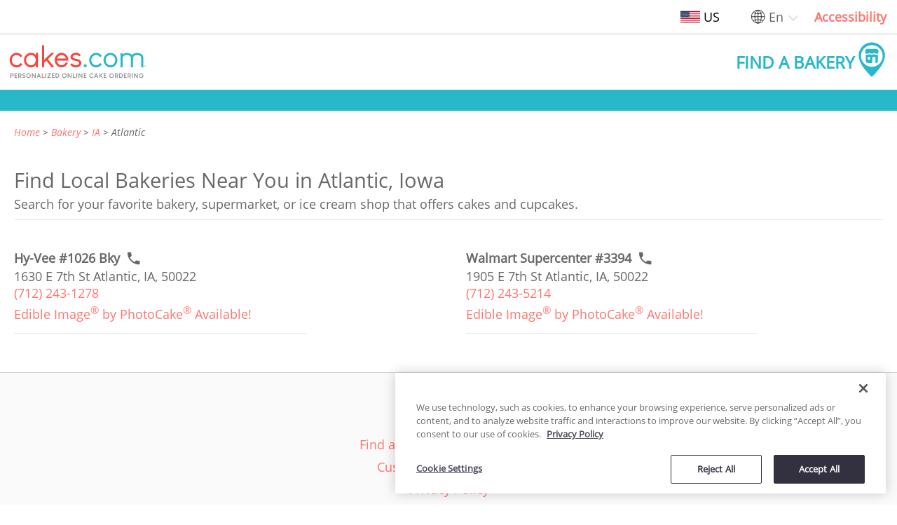

--- FILE ---
content_type: text/html; charset=utf-8
request_url: https://www.cakes.com/us/bakeries/ia/atlantic
body_size: 8016
content:
<!DOCTYPE html>
<html lang="en">

<head>
    <meta name="csrf-param" content="authenticity_token" />
<meta name="csrf-token" content="0FblX7p2FTLShiaM7OhMNgyyHTsxKgScd7Xwlw6ztf6d92m2jUtG3MeEFXC3eYaliqRoVGyW8flYcDxQb6JPZQ==" />
    <meta name="csp-nonce" />
    <meta name="facebook-domain-verification" content="p7fpcb4odpo3nmxdft18gk5w1j5uvd" />
    <title>Local Bakery Locations in Atlantic, Iowa | Cakes.com
    </title>
    <!-- Google Tag Manager -->
<script type="text/javascript">
  var queryAuth = "&gtm_auth=B9P5DuTq-muMZ4Otu42qDw&gtm_preview=env-216&gtm_cookies_win=x"
  if (window.location.host == 'order.cakes.com' || window.location.host == 'www.cakes.com'  || window.location.host == 'privacy.cakes.com') {
    queryAuth = "&gtm_auth=BX8vKgjdAbKsJYlBBZh6CQ&gtm_preview=env-2&gtm_cookies_win=x"
  }

  (function (w, d, s, l, i) {
    w[l] = w[l] || []; w[l].push({
      'gtm.start': new Date().getTime(),
      event: 'gtm.js'
    });
    var f = d.getElementsByTagName(s)[0], j = d.createElement(s), dl = l != 'dataLayer' ? '&l=' + l : '';
    j.async = true;
    j.src = 'https://www.googletagmanager.com/gtm.js?id=' + i + dl + queryAuth;
    f.parentNode.insertBefore(j, f);
  })(window, document, 'script', 'dataLayer', 'GTM-M3DMLH');

  document.addEventListener("DOMContentLoaded", function() {
    var noscript = document.createElement('noscript');
    var iframe = document.createElement('iframe');
    iframe.src = 'https://www.googletagmanager.com/ns.html?id=GTM-M3DMLH' + queryAuth;
    iframe.height = '0';
    iframe.width = '0';
    iframe.style = 'display:none;visibility:hidden';
    noscript.appendChild(iframe);
    document.body.insertBefore(noscript, document.body.firstChild);
  })
</script>
<!-- End Google Tag Manager -->

    <link rel="stylesheet" media="all" href="/assets/application-af4cfbfff1af2d462cb9d1163f9b4c89a61e8a26d7c943ef3c2a6a72c7e2a39a.css" data-turbolinks-track="reload" />
    <script src="/assets/application-d4e22fd8782501c74d1de11225fe83e573a898560ad18e30d453f74c6e9d2d8d.js" data-turbolinks-track="reload"></script>
    
    <meta name="viewport" content="width=device-width,initial-scale=1.0">
    <meta name="description"
        content="Browse all local bakeries in Atlantic, Iowa on Cakes.com. Local bakeries near you offering cakes and cupcakes for birthdays or any celebration.">
    <script type="application/ld+json">{"@context":"https://schema.org","@type":"BreadcrumbList","itemListElement":[{"@type":"ListItem","position":1,"name":"Home","item":"https://www.cakes.com/us"},{"@type":"ListItem","position":2,"name":"Bakery","item":"https://www.cakes.com/us/bakeries"},{"@type":"ListItem","position":3,"name":"IA","item":"https://www.cakes.com/us/bakeries/ia"},{"@type":"ListItem","position":4,"name":"Atlantic","item":"https://www.cakes.com/us/bakeries/ia/atlantic"}]}</script>
    <link href="https://www.cakes.com/us/bakeries/ia/atlantic" rel="canonical" />
    
    
<!-- BEGIN: Session sharing -->
<div id="locationData" data-internalUser="false" data-ipLocation="location data unavailable|location data unavailable|location data unavailable"></div>
<script>
  init();

  function uuidv4() {
    return ([1e7] + -1e3 + -4e3 + -8e3 + -1e11).replace(/[018]/g, c =>
      (c ^ crypto.getRandomValues(new Uint8Array(1))[0] & 15 >> c / 4).toString(16),
    );
  }

  function init() {
    if (window.parent.length > 0) {
      var uuid = localStorage.getItem('uuid');
      if (uuid === null) {
        localStorage.setItem('uuid', uuidv4());
        uuid = localStorage.getItem('uuid');
      }
      var sessionId = sessionStorage.getItem('sessionId');
      if (sessionId === null) {
        sessionStorage.setItem('sessionId', uuidv4());
        sessionId = sessionStorage.getItem('sessionId');
      }
      var locationData = document.getElementById("locationData").dataset;
      window.parent.postMessage({
        uuid: uuid,
        sessionId: sessionId,
        ipLocation: {
          location: locationData.iplocation,
          internalIP: locationData.internaluser
        }
      }, '*');
    }
  }
</script>
<!-- END: Session sharing -->

<div id="matomo" data-bakery="bakery not selected" data-name="bakery not selected" data-number="bakery not selected" data-customer-address="bakery not selected" data-loggedIn="false" data-sessionId="99166d6fd7cf32293e49a26077e8ab74" data-internalUser="false" data-country="location data unavailable" data-region="us" data-city="location data unavailable" data-ipLocation="location data unavailable|location data unavailable|location data unavailable" data-user="consumer - no role assigned" data-language="en" data-path="/us/bakeries/ia/atlantic" data-group="bakery not selected" data-master-group="bakery not selected"></div>
<!-- BEGIN: Matomo Tag Manager -->
<script type="text/javascript">
  window._mtm = window._mtm || [];
  window.dataLayer = window.dataLayer || [];

  var matomo = document.getElementById('matomo').dataset;
  // Matomo Containers
  // LOWER_ENV - default environment
  container = "https://tms.decopactech.com/js/container_XzDEI94i_lowerenv_690f66573563fcaae51f3970.js";
  systemEnvironment = 'LOWER_ENV';
  // PROD
  if (window.location.host == 'order.cakes.com' || window.location.host == 'www.cakes.com') { // FIXME: Production domain should be defined later
    var container = "https://tms.decopactech.com/js/container_XzDEI94i.js";
    var systemEnvironment = 'PROD';
  }

  // Convert group, master group to JSON to get data

  let modes = (matomo.ordering == 'true') ? 'ordering' : (matomo.managed == 'true') ? 'unmanaged' : 'catalog'
  let group = (matomo.group != 'bakery not selected') ? JSON.parse(matomo.group) : matomo.group
  let masterGroup = (matomo.masterGroup != 'bakery not selected') ? JSON.parse(matomo.masterGroup) : matomo.masterGroup

  // Check if uuid exists in localStorage and set a new one if none exists
  uuid = localStorage.getItem('uuid');
  if (uuid === null) {
    localStorage.setItem('uuid', uuidv4());
    uuid = localStorage.getItem('uuid');
  }

  // Check if a fake sessionId exists in sessionStorage and set a new one if none exists
  let sessionId = sessionStorage.getItem('sessionId');
  if (sessionId === null) {
    sessionStorage.setItem('sessionId', uuidv4());
    sessionId = sessionStorage.getItem('sessionId');
  }

  var _dpTrack = {
    page: function (sysEnv) {
      let obj = {
        'mtm.startTime': (new Date().getTime()),
        'event': 'mtm.Start',
        'app': {
          'systemEnvironment': sysEnv,
          'type': 'web',
          'name': 'cakes.com',
          'subname': 'consumer'
        },
        'page': {
          'pageInfo': {
            'pageTitle': document.title,
            'destinationURL': window.location.href,
            'language': matomo.language, // language page is set to
            'template': '', // name of template type
            'region': matomo.region
          }
        },
        'user': {
          'loginState': matomo.loggedin,
          'role': matomo.user,
          'type': matomo.internaluser == 'true' ? 'internal decopac user' : 'consumer',
          'anonymousId': uuid,
          'sessionId': sessionId,
        },
        'webClient': {
          'ipLocation': matomo.iplocation,
          'internalIP': matomo.internaluser == 'true' ? 't' : 'f'
        },
        'ecommerce': {
          'action': {
            'number': matomo.number == 'bakery not selected' ? null : matomo.number,
            'store': matomo.name,
            'address': matomo.customerAddress,
            'tier':  matomo.bakery == 'bakery not selected' ? null : (matomo.ordering == 'true' && matomo.managed == 'true') ? 'marketplace: growth or professional' : 'growth',
            'mode': (!!matomo.ordering) ? modes : null,
            'testAccount': 'false',
            'masterGroupName': (typeof masterGroup == 'object') ? masterGroup.name : null,
            'masterGroup': (typeof masterGroup == 'object') ? masterGroup.id : null,
            'group': (typeof group == 'object') ? group.id : null,
            'groupName': (typeof group == 'object') ? group.name : null,
            'division': (typeof group == 'object') ? group.id + '|division info not available in newarc' : null,
            'divisionName': (typeof group == 'object') ? group.id + '|division info not available in newarc' : null,
            'groupType': null,
            'groupLevel': '',
            'organization': 'FUTURE STATE'
          }
        }
      }
      _mtm.push(obj); // send to Matomo Data Layer
      dataLayer.push(obj); // send to Google Data Layer
    },
    event: function (category, action, dataContentPiece, dataContentName, eventDetails, feature, language, region) {
      let obj = {
        "page": {
          "pageInfo": {
            "siteSection": dataContentName,
            "feature": feature,
            "language": language === '' ? matomo.language: language,
            "region": region === '' ? matomo.region: region,
          }
        },
        'event': 'async',
        'eventInfo': {
          'category': category,
          'action': action,
          'details': eventDetails,
          'value': 1,
          'elementDetails': dataContentPiece
        }
      }
      _mtm.push(obj); // send to Matomo Data Layer
      dataLayer.push(obj); // send to Google Data Layer
    },
    virtualpageview: function (vpvTitle, vpvURL) {
      let obj = {
        'event': 'pageview',
        'page': {
          'pageInfo': {
            'pageTitle': vpvTitle,
            'destinationURL': vpvURL
          }
        }
      }
      _mtm.push(obj); // send to Matomo Data Layer
      dataLayer.push(obj); // send to Google Data Layer
    }
  };
  if (Array.isArray(_mtm) && !_mtm.length) {
    _dpTrack.page(systemEnvironment);

    var d = document,
      g = d.createElement('script'),
      s = d.getElementsByTagName('script')[0];
    g.type = 'text/javascript';
    g.async = true;
    g.src = container;
    s.parentNode.insertBefore(g, s);
  } else {
    _dpTrack.virtualpageview(document.title, window.location.href);
  }
</script>
<!-- END: Matomo Tag Manager -->

    
</head>

<body  >
    <a class="skip-main" href="#main-content">Skip to main content</a>
    <div class="contrast-popup">
    <div id="accessibility-popup">
        <button id="close-accessibility" aria-label="Close Modal">x</button>
        <div id="accessibility-section">
            <p class="color-blind-mode-title">Increase Contrast</p>
            <div class="contrast-toggle">
                <input type="checkbox" name="color-blind-mode-toggle" id="color-blind-mode-toggle" value="true" tabindex="0" aria-label="Toggle for high contrast mode" class="contrast-checkbox" />
                <label class="contrast-label" for="color-blind-mode-toggle" aria-hidden="true">&nbsp;</label>
            </div>
        </div>
        <p id="accessibility-message">Improve readability by darkening colors.</p>
    </div>
</div>

    <div class="desktop-accessability-wrapper is-desktop">
  <div class="access-ability-menu">
    <div class="region-indicator modal-trigger" data-modal="country-modal" data-content-name="header"
      data-content-piece="region toggle" tabindex="0"
      onclick="_dpTrack.event('content', 'clicked', 'button', 'header', 'select a country', 'globalization', '', '')"
      onkeyup="_dpTrack.event('content', 'clicked', 'button', 'header', 'select a country', 'globalization', '', '')">
      <img src="https://newarcstorage.blob.core.windows.net/imgix/ui/us-flag.svg?auto=compress" class="region-img"
        title="United States" alt="United States Region" />
      <span class="region-name">US</span>
    </div>
    <div class="language-options custom-dropdown-wrapper">
  <img class="globe" src="https://newarcstorage.blob.core.windows.net/imgix/ui/globe.svg?auto=compress" alt="Globe icon" />
  <select name="locale" id="language-select-header" class="language-select" aria-label="Change language" data-position="header" data-content-name="header" data-content-piece="change language dropdown" autocomplete="off"><option selected="selected" value="en">En</option>
<option value="es">Es</option>
<option value="fr">Fr</option></select>
</div>
    <div class="color-blind-btn" role="link" data-content-name="header" data-content-piece="contrast toggle" aria-label="Open accessibility popup modal">Accessibility</div>
  </div>
</div>

    <div id="fixed-header">
        <div class="header-content">
  <div class="header-item">
    <a class="header-logo" role="button" data-turbolinks="false" href="/us">
      <img alt="cakes.com personalized cake ordering logo" 
          src="https://newarcstorage.blob.core.windows.net/imgix/ui/cakes-logo-2020-tagline.svg?auto=compress"
          class="logo-desktop" data-content-name="header" data-content-piece="home link" id="header_logo_desktop" />
      <img alt="cakes.com personalized cake ordering" 
          src="https://newarcstorage.blob.core.windows.net/imgix/ui/cakes-logo-2020.svg?auto=compress"
          class="logo-mobile" data-content-name="header" data-content-piece="home link" id="header_logo_mobile"  />
</a>  </div>
  <div class="header-item header-end">
    <a class="find-a-bakery-link" aria-label="Find a bakery" role="button" data-content-piece="bakery search"  data-content-name="header" onclick="_dpTrack.event(&quot;ctas&quot;, &quot;clicked&quot;, &quot;image&quot;, &quot;header&quot;, &quot;find a bakery&quot;, &quot;home landing page&quot;, &quot;&quot;, &quot;&quot;);" href="/us/bakeries/find">
    <span class="find-a-bakery-label">Find a Bakery</span>
    <div class="find-a-bakery-logo">
      <svg height="32" width="32" fill="#29B7CA" version="1.1" xmlns="http://www.w3.org/2000/svg" xmlns:xlink="http://www.w3.org/1999/xlink" x="0px" y="0px"
      viewBox="0 0 612 792" style="enable-background:new 0 0 612 792;" xml:space="preserve">
        <g>
          <path class="st1" d="M604.7,305.3C604.7,141,471.6,7.9,307.3,7.9S10,141,10,305.3c0,220.4,297.4,482.3,297.4,482.3
            S604.7,516.5,604.7,305.3z M307.3,559.4c-135.5,0-245.3-109.8-245.3-245.3c0-135.5,109.8-245.3,245.3-245.3
            s245.3,109.8,245.3,245.3C552.6,449.6,442.8,559.4,307.3,559.4z"/>
          <path class="st1" d="M318.7,348.7c-0.3-6,4.3-11.2,10.3-11.5c0.1,0,0.1,0,0.2,0h49.6c6.1,0.2,10.8,5.4,10.6,11.5c0,0,0,0,0,0v125.3
            h10.9c29.2-0.2,45.1-24,44.9-53.1c0-0.1,0-0.2,0-0.3V283.9c-9.9,1.5-16,1.6-36.4,1.6c-20.4,0-37.9,0-46.6-10.9
            c-2.2-1.6-4.1-3.5-5.7-5.7c-1.7,2.1-3.6,4.1-5.8,5.7c-8.7,10.9-26.3,10.9-46.6,10.9c-20.3,0-38.1,0-46.7-10.9
            c-2.1-1.7-4-3.6-5.7-5.7c-1.7,2.1-3.6,4-5.7,5.7c-8.7,10.9-26.3,10.9-46.7,10.9c-10,0.4-20-0.2-29.9-1.6v136.6
            c-0.1,29.1,23.4,52.8,52.5,53h96.7V348.7z M263.6,398.8c0,0-0.1,0-0.1,0h-43.1c-2.1,0-3.8-1.7-3.8-3.8v-52.8
            c-0.1-2.1,1.6-3.9,3.7-3.9c0,0,0.1,0,0.1,0h43.1c2.2,0,3.9,1.8,3.9,3.9V395C267.5,397.1,265.7,398.8,263.6,398.8z"/>
          <path class="st1" d="M158.9,206.2v31.7c0,16.5,6.7,21.2,17.5,23.3c8.8,1.4,17.8,1.9,26.8,1.6h2.1c11.1,0.8,22.3-0.4,33-3.5
            c5.4-2.3,10.9-6.7,10.9-21.5h12.7c0,14.5,5.6,19.1,11,21.5c10.7,3.1,21.9,4.3,33,3.5h2.3c11.1,0.8,22.3-0.4,33-3.5
            c5.4-2.3,10.9-6.7,10.9-21.5h12.7c0,14.5,5.6,19.1,11,21.5c10.9,3.1,22.2,4.3,33.5,3.5h1.3c11.6,1,23.2-0.2,34.3-3.5
            c5.4-2.3,10.9-6.7,10.9-21.5l-0.1-31.7c1.4-26.7-18.9-49.5-45.2-50.9H204.1C177.8,156.8,157.6,179.5,158.9,206.2z"/>
        </g>
      </svg>
    </div>
</a>  </div>
</div>

        <div id="nav-bakery"></div>
    </div>
    <main id=main-content tabindex="-1"
        >
        


<!-- Replace _breadcrumbs with this once loaf issue is resolved -->
<nav aria-label="breadcrumb">
  <ol class='breadcrumbs' data-content-name="find bakery by city main content" data-content-piece="breadcrumb link">
      <li >
          <a role="link" data-turbolinks="false" href="/us">Home</a>
        
      </li>
      <li >
          <a role="link" data-turbolinks="false" href="/us/bakeries">Bakery</a>
        
      </li>
      <li >
          <a role="link" data-turbolinks="false" href="/us/bakeries/ia">IA</a>
        
      </li>
      <li  class=current>
          Atlantic
        
      </li>
  </ol>
</nav>
<div id="bakery-by-city" class="bakery-by-state-city">
  <div class="bakery-by-state-city--header">
    <h1 data-content-name="bakery by city main content"
      data-content-piece="find a bakery in city header">
      Find Local Bakeries Near You in  Atlantic, Iowa</h1>
    <p class="bakery-by-city-paragraph" data-content-name="bakery by city main content"
      data-content-piece="find a bakery in city content">
      Search for your favorite bakery, supermarket, or ice cream shop that offers cakes and cupcakes.
    </p>
  </div>
  <div class="bakery-by-state-city--body">
    <div class="bakery-by-city--items">
      <div class="bakery-item">
  <div class="bakery-name">
    <a class="bakery-link-name"
      href="/us/bakeries/ia/atlantic/hy-vee-1026-bky"
      data-content-name="bakery by city main content" data-content-piece="bakery name 1"
      aria-label="Call to order link of Hy-Vee #1026 Bky bakery in Atlantic city - hy-vee-1026-bky" >
      <strong>Hy-Vee #1026 Bky</strong>
    </a>
      <div class="icon icon--phone"
          data-content-name="bakery by city main content"
          data-content-piece="call or stop by to order icon 1">
        <svg enable-background="new 0 0 471 471" version="1.1" viewBox="0 0 471 471" xml:space="preserve" xmlns="http://www.w3.org/2000/svg">
          <path class="phone_st0" d="m410.1 309.6c-29.6 0-57.1-4.5-82.1-13.7-6.8-4.5-16-2.3-22.9 4.5l-50.2 50.2c-64-34.1-118.9-86.5-150.8-150.6l52.6-50.1c4.5-6.8 6.8-16 4.5-22.9-9.2-27.4-13.7-54.8-13.7-82.1 0-13.7-9.2-22.9-22.9-22.9h-79.7c-13.7 0-22.9 9.2-22.9 22.9 0 214.6 173.5 388.1 388.1 388.1 13.7 0 22.9-9.2 22.9-22.9v-77.6c0-13.7-9.2-22.9-22.9-22.9z" fill="#676767"/>
        </svg>
      </div>
  </div>
  <p data-content-name="bakery by city main content" data-content-piece="bakery address 1">
    1630 E 7th St
    Atlantic, IA, 50022
  </p>
    <p class="bakery-phone">
      <a role="link" href="tel:(712) 243-1278" aria-label="Phone Number: (712) 243-1278"
        onClick='MatomoEvents.bakeryClickEvent("Hy-Vee #1026 Bky","1630 E 7th St, Atlantic, IA, 50022","call to order")'
        onkeyup='MatomoEvents.bakeryClickEvent("Hy-Vee #1026 Bky","1630 E 7th St, Atlantic, IA, 50022","call to order")'
        data-content-name="bakery by city main content" data-content-piece="bakery phone number 1">
        (712) 243-1278
      </a>
    </p>
  <p class="bakery-pco" data-content-name="bakery by city main content"
    data-content-piece="photocake available 1">Edible Image<sup>®</sup> by PhotoCake<sup>®</sup> Available!</p>
  <div class="divider"></div>
</div>

      <div class="bakery-item">
  <div class="bakery-name">
    <a class="bakery-link-name"
      href="/us/bakeries/ia/atlantic/walmart-supercenter-3394"
      data-content-name="bakery by city main content" data-content-piece="bakery name 2"
      aria-label="Call to order link of Walmart Supercenter #3394 bakery in Atlantic city - walmart-supercenter-3394" >
      <strong>Walmart Supercenter #3394</strong>
    </a>
      <div class="icon icon--phone"
          data-content-name="bakery by city main content"
          data-content-piece="call or stop by to order icon 2">
        <svg enable-background="new 0 0 471 471" version="1.1" viewBox="0 0 471 471" xml:space="preserve" xmlns="http://www.w3.org/2000/svg">
          <path class="phone_st0" d="m410.1 309.6c-29.6 0-57.1-4.5-82.1-13.7-6.8-4.5-16-2.3-22.9 4.5l-50.2 50.2c-64-34.1-118.9-86.5-150.8-150.6l52.6-50.1c4.5-6.8 6.8-16 4.5-22.9-9.2-27.4-13.7-54.8-13.7-82.1 0-13.7-9.2-22.9-22.9-22.9h-79.7c-13.7 0-22.9 9.2-22.9 22.9 0 214.6 173.5 388.1 388.1 388.1 13.7 0 22.9-9.2 22.9-22.9v-77.6c0-13.7-9.2-22.9-22.9-22.9z" fill="#676767"/>
        </svg>
      </div>
  </div>
  <p data-content-name="bakery by city main content" data-content-piece="bakery address 2">
    1905 E 7th St
    Atlantic, IA, 50022
  </p>
    <p class="bakery-phone">
      <a role="link" href="tel:(712) 243-5214" aria-label="Phone Number: (712) 243-5214"
        onClick='MatomoEvents.bakeryClickEvent("Walmart Supercenter #3394","1905 E 7th St, Atlantic, IA, 50022","call to order")'
        onkeyup='MatomoEvents.bakeryClickEvent("Walmart Supercenter #3394","1905 E 7th St, Atlantic, IA, 50022","call to order")'
        data-content-name="bakery by city main content" data-content-piece="bakery phone number 2">
        (712) 243-5214
      </a>
    </p>
  <p class="bakery-pco" data-content-name="bakery by city main content"
    data-content-piece="photocake available 2">Edible Image<sup>®</sup> by PhotoCake<sup>®</sup> Available!</p>
  <div class="divider"></div>
</div>

    </div>
  </div>
</div>

    </main>
    <div class="modal" id="country-modal">
  <div class="modal-focusCtrl" tabindex="0"></div>
  <div class="modal-content" role="dialog" aria-modal="true">
    <div class="modal-content-hd">
      <div class="modal-content-title"></div>
      <button class="modal-content-hd-close-btn close-modal" aria-label="Close Modal">
        <svg id="cross" viewBox="0 0 14 14">
          <path d="M14 1.4L12.6 0 7 5.6 1.4 0 0 1.4 5.6 7 0 12.6 1.4 14 7 8.4l5.6 5.6 1.4-1.4L8.4 7z">
          </path>
        </svg>
      </button>
    </div>
    <div class="modal-content-bd">
      <div class="modal-row current-location">
        <img class="img-flag" title="Language" src="https://newarcstorage.blob.core.windows.net/imgix/ui/us-flag.svg?auto=compress"
          alt="us Region" data-content-name="main content"
          data-content-piece="find a bakery image" />
        <p>Current location: United States</p>
      </div>
      <div class="modal-row">
        <h2 class="select-title">Select your country or region.</h2>
      </div>
      <div class="modal-row">
        <ul class="region-list">
          <li class="region-list-item">
            <a onclick="_dpTrack.event(&#39;content&#39;, &#39;selected&#39;, &#39;button&#39;, &#39;modal window&#39;, &#39;canada&#39;,&#39;globalization&#39;, &#39;&#39;, &#39;ca&#39;);" href="/us/switch?switch_to=ca">
              <img src="https://newarcstorage.blob.core.windows.net/imgix/ui/ca-flag.svg?auto=compress" class="img-flag" title="Language" alt="Canada Region"/>
              <span class="region-name">Canada</span>
</a>          </li>
          <li class="region-list-item">
            <a onclick="_dpTrack.event(&#39;content&#39;, &#39;selected&#39;, &#39;button&#39;, &#39;modal window&#39;, &#39;united kingdom&#39;,&#39;globalization&#39;, &#39;&#39;, &#39;gb&#39;);" href="/us/switch?switch_to=gb">
              <img src="https://newarcstorage.blob.core.windows.net/imgix/ui/gb-flag.svg?auto=compress" class="img-flag" title="Language" alt="United Kingdom Region"/>
              <span class="region-name">United Kingdom</span>
</a>          </li>
          <li class="region-list-item">
            <a onclick="_dpTrack.event(&#39;content&#39;, &#39;selected&#39;, &#39;button&#39;, &#39;modal window&#39;, &#39;united states&#39;,&#39;globalization&#39;, &#39;&#39;, &#39;us&#39;);" href="/us/switch?switch_to=us">
              <img src="https://newarcstorage.blob.core.windows.net/imgix/ui/us-flag.svg?auto=compress" class="img-flag" title="Language" alt="United States Region"/>
              <span class="region-name">United States</span>
</a>          </li>
        </ul>
      </div>
    </div>
  </div>
  <div tabindex="0" class="modal-focusCtrl"></div>
</div>
<div class="cakes-footer" data-content-name="footer" data-content-piece="content">
  <ul class="footer-links">
    <li>
      <p>Information</p>
    </li>
    <li>
      <a aria-label="Go to About Us page New Window" onclick="_dpTrack.event(&#39;navigation&#39;, &#39;clicked&#39;, &#39;text-link&#39;, &#39;footer navigation&#39;, &#39;about link&#39;, &#39;&#39;, &#39;&#39; ,&#39;&#39;)" role="link" data-content-name="footer navigation" data-content-piece="about link" data-turbolinks="false" href="/us/about">About Us</a>
    </li>
    <li>
      <a aria-label="Go to Find a Bakery in Your Location page New Window" onclick="_dpTrack.event(&#39;navigation&#39;, &#39;clicked&#39;, &#39;text-link&#39;, &#39;footer navigation&#39;, &#39;bakery in your location link&#39;, &#39;&#39;, &#39;&#39; ,&#39;&#39;)" role="link" data-content-name="footer navigation" data-content-piece="bakery in your location link" data-turbolinks="false" href="/us/bakeries">Find a Bakery in Your Location</a>
    </li>
    <li>
      <a aria-label="Go to Customer Support/FAQs page New Window" onclick="_dpTrack.event(&#39;navigation&#39;, &#39;clicked&#39;, &#39;text-link&#39;, &#39;footer navigation&#39;, &#39;customer support/faqs link&#39;, &#39;&#39;, &#39;&#39; ,&#39;&#39;)" role="link" data-content-name="footer navigation" data-content-piece="customer support/FAQs link" data-turbolinks="false" href="/us/customer-support">Customer Support/FAQs</a>
    </li>
    <li>
      <a aria-label="Go to Privacy Policy page New Window" target="_blank" onclick="_dpTrack.event(&#39;navigation&#39;, &#39;clicked&#39;, &#39;text-link&#39;, &#39;footer navigation&#39;, &#39;privacy policy link&#39;, &#39;&#39;, &#39;&#39; ,&#39;&#39;)" role="link" data-content-name="footer navigation" data-content-piece="privacy policy link" href="https://privacy.cakes.com/privacy-policy?locale=&amp;region=">Privacy Policy</a>
    </li>
    <li>
      <a aria-label="Go to Terms of Use page New Window" target="_blank" onclick="_dpTrack.event(&#39;navigation&#39;, &#39;clicked&#39;, &#39;text-link&#39;, &#39;footer navigation&#39;, &#39;terms and conditions link&#39;, &#39;&#39;, &#39;&#39; ,&#39;&#39;)" role="link" data-content-name="footer navigation" data-content-piece="terms of use link" href="https://privacy.cakes.com/terms-of-use?locale=">Terms of Use</a>
    </li>
    <li>
      <a aria-label="Go to Do Not Sell or Share My Personal Information page New Window" target="_blank" onclick="_dpTrack.event(&#39;navigation&#39;, &#39;clicked&#39;, &#39;text-link&#39;, &#39;footer navigation&#39;, &#39;do not sell my information link&#39;, &#39;&#39;, &#39;&#39; ,&#39;&#39;)" role="link" data-content-name="footer navigation" data-content-piece="do not sell my information link" href="https://privacy.cakes.com/california-privacy?locale=">Do Not Sell or Share My Personal Information</a>
    </li>
    <li>
      <a aria-label="Go to My Health My Data Privacy Information page New Window" target="_blank" onclick="_dpTrack.event(&#39;navigation&#39;, &#39;clicked&#39;, &#39;text-link&#39;, &#39;footer navigation&#39;, &#39;privacy policy link&#39;, &#39;&#39;, &#39;&#39; ,&#39;&#39;)" role="link" data-content-name="footer navigation" data-content-piece="data privacy policy link" href="https://privacy.cakes.com/washington-privacy?locale=">My Health My Data Privacy</a>
    </li>
    <li>
      <a class="ot-sdk-show-settings" aria-label="Link to Cookie Settings" onclick="_dpTrack.event(&#39;navigation&#39;, &#39;clicked&#39;, &#39;text-link&#39;, &#39;footer navigation&#39;, &#39;cookie link&#39;, &#39;&#39;, &#39;&#39; ,&#39;&#39;)" role="link" data-content-name="footer navigation" data-content-piece="cookie link" href="#">Cookie Settings</a>
    </li>
    <li>
      <a aria-label="Go to Accessibility page New Window" onclick="_dpTrack.event(&#39;navigation&#39;, &#39;clicked&#39;, &#39;text-link&#39;, &#39;footer navigation&#39;, &#39;accessibility link&#39;, &#39;&#39;, &#39;&#39; ,&#39;&#39;)" role="link" data-content-name="footer navigation" data-content-piece="accessibility link" data-turbolinks="false" href="/us/accessibility">Accessibility</a>
    </li>
  </ul>
  <div class="footer-links">
    <span class="footer-logo">
      <a onclick="_dpTrack.event(&#39;navigation&#39;, &#39;clicked&#39;, &#39;image-link&#39;, &#39;footer navigation&#39;, &#39;logo to homepage&#39;, &#39;&#39;, &#39;&#39; ,&#39;&#39;)" data-content-name="footer navigation" data-content-piece="home link" data-turbolinks="false" href="/us">
      <img src="https://newarcstorage.blob.core.windows.net/imgix/ui/cakes-logo-2020.svg?auto=compress"
        alt="cakes.com personalized cake ordering logo in footer"
        class="logo" id="footer_logo"/>
</a>    </span>
    <div class="locale-options">
      <div class="language-options custom-dropdown-wrapper">
  <img class="globe" src="https://newarcstorage.blob.core.windows.net/imgix/ui/globe.svg?auto=compress" alt="Globe icon" />
  <select name="locale" id="language-select-footer" class="language-select" aria-label="Change language" data-position="footer" data-content-name="footer navigation" data-content-piece="change language dropdown" autocomplete="off"><option selected="selected" value="en">English - EN</option>
<option value="es">Español - ES</option>
<option value="fr">Français - FR</option></select>
</div>
      <div class="region-options">
        <button aria-label="United States" class="locale-toggle modal-trigger" data-modal="country-modal"
          data-content-piece="region toggle" data-content-name="footer navigation" tabindex="0"
          onclick="_dpTrack.event('content', 'clicked', 'button', 'footer', 'select a country', 'globalization', '', '')"
          onkeyup="_dpTrack.event('content', 'clicked', 'button', 'footer', 'select a country', 'globalization', '', '')">
          <img src="https://newarcstorage.blob.core.windows.net/imgix/ui/us-flag.svg?auto=compress" title="Language"
            alt="United States Region" class="img-flag" />
          <span>United States</span>
        </button>
      </div>
    </div>
    <p class="footer_legal">
      © 2026 Cakes.com. All rights reserved. Cakes.com is patented and is also protected<br>by DecoPac patents:
      <a aria-label="https://www.decopac.com/intellectual-properties New Window" onclick="_dpTrack.event(&#39;navigation&#39;, &#39;clicked&#39;, &#39;text-link&#39;, &#39;footer navigation&#39;, &#39;www.decopac.com/intellectual-properties&#39;, &#39;&#39;, &#39;&#39;, &#39;&#39;)" role="link" data-content-name="footer navigation" data-content-piece="intellectual properties link" target="_blank" href="https://www.decopac.com/intellectual-properties">www.decopac.com/intellectual-properties</a>
    </p>
  </div>
</div>

    <div class="mobile-accessability-wrapper is-mobile">
  <div class="access-ability-menu">
    <div class="color-blind-btn" role="link" data-content-name="header" data-content-piece="contrast toggle"
      aria-label="Open accessibility popup modal">Accessibility</div>
  </div>
</div>

    <div class="modal" id="unsupported-browser-modal">
  <div class="modal-focusCtrl" tabindex="0"></div>
  <div class="modal-content" role="dialog" aria-modal="true">
    <div class="modal-content-hd">
      <h1 class="modal-content-title">You seem to be using an unsupported browser</h1>
    </div>
    <div class="modal-content-bd">
      <div class="modal-row">
        <h2>To get the most out of Cakes.com</h2>
        <br />
        <h2>please visit the site with a supported browser</h2>
      </div>
      <div class="modal-row">
        <ul id="browser-list">
          <li>
            <figure>
              <div class="brower-image">
                <img src="https://newarcstorage.blob.core.windows.net/imgix/ui/1200px-Google_Chrome_logo.png?auto=compress" alt="Google Chrome" />
              </div>
              <figcaption>
                <div class="brower-title">Chrome</div>
              </figcaption>
            </figure>
          </li>
          <li>
            <figure>
              <div class="brower-image">
                <img src="https://newarcstorage.blob.core.windows.net/imgix/ui/1200px-Microsoft_Edge_logo.png?auto=compress" alt="Microsoft Edge" />
              </div>
              <figcaption>
                <div class="brower-title">Edge</div>
              </figcaption>
            </figure>
          </li>
          <li>
            <figure>
              <div class="brower-image">
                <img src="https://newarcstorage.blob.core.windows.net/imgix/ui/1200px-Firefox_logo.png?auto=compress" alt="Firefox" />
              </div>
              <figcaption>
                <div class="brower-title">Firefox</div>
              </figcaption>
            </figure>
          </li>
          <li>
            <figure>
              <div class="brower-image">
                <img src="https://newarcstorage.blob.core.windows.net/imgix/ui/1028px-Safari_logo.png?auto=compress" alt="Safari" />
              </div>
              <figcaption>
                <div class="brower-title">Safari</div>
              </figcaption>
            </figure>
          </li>
        </ul>
      </div>
      <div class="modal-row">
        <a id="btnUpdateBrowser" aria-label="Update My Browser" class="button update-browser-btn"
          href="https://browser-update.org/update.html?force_outdated=true ">
          Update My Browser
        </a>
      </div>
    </div>
  </div>
  <div tabindex="0" class="modal-focusCtrl"></div>
</div>

</body>

</html>
